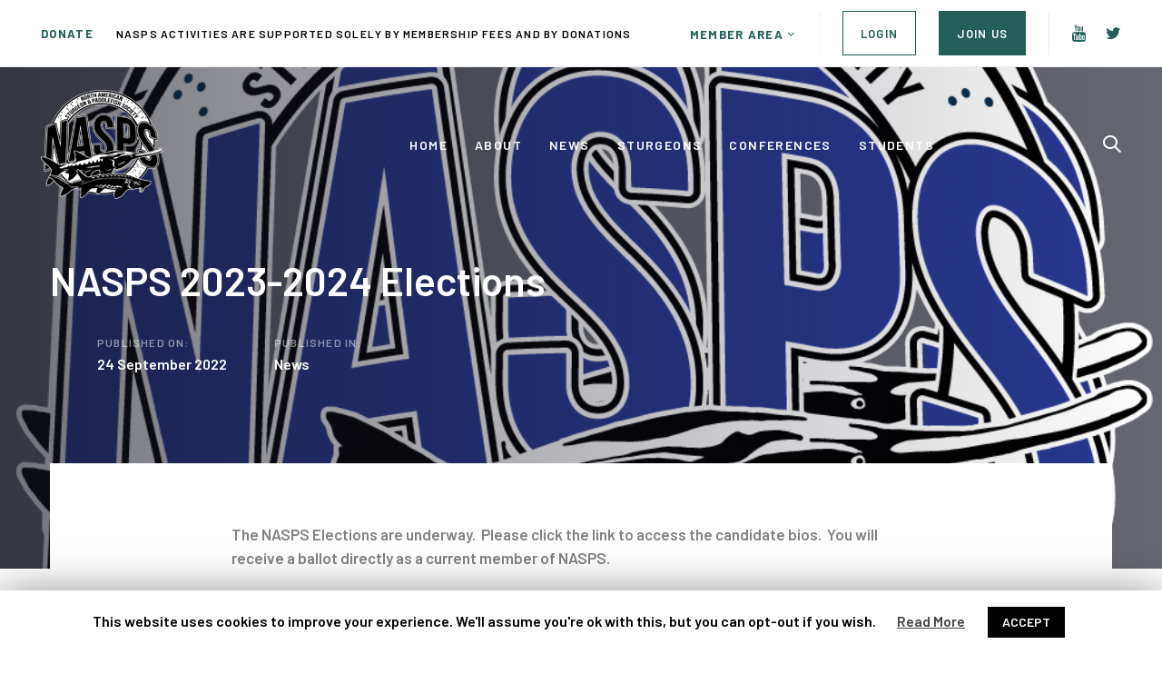

--- FILE ---
content_type: text/html; charset=UTF-8
request_url: https://nasps-sturgeon.org/nasps_elections/
body_size: 14753
content:
<!DOCTYPE html>
<html lang="en-US">
<head >

	<meta charset="UTF-8">
	<meta name="viewport" content="width=device-width, initial-scale=1.0" />
	<meta http-equiv="X-UA-Compatible" content="IE=edge">
	<link rel="profile" href="http://gmpg.org/xfn/11">
	<meta name="mobile-web-app-capable" content="yes">
<meta name="apple-mobile-web-app-capable" content="yes">
<meta name="apple-mobile-web-app-title" content="NASPS - North American Sturgeon &amp; Paddlefish Society">
			<script type="text/javascript">
			var WebFontConfig = WebFontConfig || {};
			WebFontConfig['active'] = function() {
				if ( typeof ( window.jQuery ) !== 'undefined' ) {
					jQuery(window).trigger('liquid_async_fonts_active');
				}
			};
			WebFontConfig['inactive'] = function() {
				if ( typeof ( window.jQuery ) !== 'undefined' ) {
					jQuery(window).trigger('liquid_async_fonts_inactive');
				}
			};
			</script>
			
	<!-- This site is optimized with the Yoast SEO plugin v15.2 - https://yoast.com/wordpress/plugins/seo/ -->
	<title>NASPS 2023-2024 Elections - NASPS</title>
	<meta name="robots" content="index, follow, max-snippet:-1, max-image-preview:large, max-video-preview:-1" />
	<link rel="canonical" href="https://nasps-sturgeon.org/nasps_elections/" />
	<meta property="og:locale" content="en_US" />
	<meta property="og:type" content="article" />
	<meta property="og:title" content="NASPS 2023-2024 Elections - NASPS" />
	<meta property="og:url" content="https://nasps-sturgeon.org/nasps_elections/" />
	<meta property="og:site_name" content="NASPS" />
	<meta property="article:published_time" content="2022-09-24T16:43:53+00:00" />
	<meta property="article:modified_time" content="2022-09-24T16:45:21+00:00" />
	<meta property="og:image" content="https://nasps-sturgeon.org/wp-content/uploads/2020/11/NASPS-2019-Logo-blue.png" />
	<meta property="og:image:width" content="1000" />
	<meta property="og:image:height" content="1000" />
	<meta name="twitter:card" content="summary_large_image" />
	<meta name="twitter:label1" value="Written by">
	<meta name="twitter:data1" value="Molly Webb">
	<meta name="twitter:label2" value="Est. reading time">
	<meta name="twitter:data2" value="1 minute">
	<script type="application/ld+json" class="yoast-schema-graph">{"@context":"https://schema.org","@graph":[{"@type":"WebSite","@id":"https://nasps-sturgeon.org/#website","url":"https://nasps-sturgeon.org/","name":"NASPS","description":"North American Sturgeon &amp; Paddlefish Society","potentialAction":[{"@type":"SearchAction","target":"https://nasps-sturgeon.org/?s={search_term_string}","query-input":"required name=search_term_string"}],"inLanguage":"en-US"},{"@type":"ImageObject","@id":"https://nasps-sturgeon.org/nasps_elections/#primaryimage","inLanguage":"en-US","url":"https://nasps-sturgeon.org/wp-content/uploads/2020/11/NASPS-2019-Logo-blue.png","width":1000,"height":1000},{"@type":"WebPage","@id":"https://nasps-sturgeon.org/nasps_elections/#webpage","url":"https://nasps-sturgeon.org/nasps_elections/","name":"NASPS 2023-2024 Elections - NASPS","isPartOf":{"@id":"https://nasps-sturgeon.org/#website"},"primaryImageOfPage":{"@id":"https://nasps-sturgeon.org/nasps_elections/#primaryimage"},"datePublished":"2022-09-24T16:43:53+00:00","dateModified":"2022-09-24T16:45:21+00:00","author":{"@id":"https://nasps-sturgeon.org/#/schema/person/80f66be3e8181779269f60cbd65ad820"},"inLanguage":"en-US","potentialAction":[{"@type":"ReadAction","target":["https://nasps-sturgeon.org/nasps_elections/"]}]},{"@type":"Person","@id":"https://nasps-sturgeon.org/#/schema/person/80f66be3e8181779269f60cbd65ad820","name":"Molly Webb","image":{"@type":"ImageObject","@id":"https://nasps-sturgeon.org/#personlogo","inLanguage":"en-US","url":"https://secure.gravatar.com/avatar/0c94f0ead9b664776d14033e3db5f89e?s=96&d=mm&r=g","caption":"Molly Webb"}}]}</script>
	<!-- / Yoast SEO plugin. -->


<link rel='dns-prefetch' href='//fonts.googleapis.com' />
<link rel='dns-prefetch' href='//s.w.org' />
<link rel="alternate" type="application/rss+xml" title="NASPS &raquo; Feed" href="https://nasps-sturgeon.org/feed/" />
<link rel="alternate" type="application/rss+xml" title="NASPS &raquo; Comments Feed" href="https://nasps-sturgeon.org/comments/feed/" />
		<script type="text/javascript">
			window._wpemojiSettings = {"baseUrl":"https:\/\/s.w.org\/images\/core\/emoji\/13.0.0\/72x72\/","ext":".png","svgUrl":"https:\/\/s.w.org\/images\/core\/emoji\/13.0.0\/svg\/","svgExt":".svg","source":{"concatemoji":"https:\/\/nasps-sturgeon.org\/wp-includes\/js\/wp-emoji-release.min.js?ver=5.5.17"}};
			!function(e,a,t){var n,r,o,i=a.createElement("canvas"),p=i.getContext&&i.getContext("2d");function s(e,t){var a=String.fromCharCode;p.clearRect(0,0,i.width,i.height),p.fillText(a.apply(this,e),0,0);e=i.toDataURL();return p.clearRect(0,0,i.width,i.height),p.fillText(a.apply(this,t),0,0),e===i.toDataURL()}function c(e){var t=a.createElement("script");t.src=e,t.defer=t.type="text/javascript",a.getElementsByTagName("head")[0].appendChild(t)}for(o=Array("flag","emoji"),t.supports={everything:!0,everythingExceptFlag:!0},r=0;r<o.length;r++)t.supports[o[r]]=function(e){if(!p||!p.fillText)return!1;switch(p.textBaseline="top",p.font="600 32px Arial",e){case"flag":return s([127987,65039,8205,9895,65039],[127987,65039,8203,9895,65039])?!1:!s([55356,56826,55356,56819],[55356,56826,8203,55356,56819])&&!s([55356,57332,56128,56423,56128,56418,56128,56421,56128,56430,56128,56423,56128,56447],[55356,57332,8203,56128,56423,8203,56128,56418,8203,56128,56421,8203,56128,56430,8203,56128,56423,8203,56128,56447]);case"emoji":return!s([55357,56424,8205,55356,57212],[55357,56424,8203,55356,57212])}return!1}(o[r]),t.supports.everything=t.supports.everything&&t.supports[o[r]],"flag"!==o[r]&&(t.supports.everythingExceptFlag=t.supports.everythingExceptFlag&&t.supports[o[r]]);t.supports.everythingExceptFlag=t.supports.everythingExceptFlag&&!t.supports.flag,t.DOMReady=!1,t.readyCallback=function(){t.DOMReady=!0},t.supports.everything||(n=function(){t.readyCallback()},a.addEventListener?(a.addEventListener("DOMContentLoaded",n,!1),e.addEventListener("load",n,!1)):(e.attachEvent("onload",n),a.attachEvent("onreadystatechange",function(){"complete"===a.readyState&&t.readyCallback()})),(n=t.source||{}).concatemoji?c(n.concatemoji):n.wpemoji&&n.twemoji&&(c(n.twemoji),c(n.wpemoji)))}(window,document,window._wpemojiSettings);
		</script>
		<style type="text/css">
img.wp-smiley,
img.emoji {
	display: inline !important;
	border: none !important;
	box-shadow: none !important;
	height: 1em !important;
	width: 1em !important;
	margin: 0 .07em !important;
	vertical-align: -0.1em !important;
	background: none !important;
	padding: 0 !important;
}
</style>
	<link rel='stylesheet' id='wp-block-library-css'  href='https://nasps-sturgeon.org/wp-includes/css/dist/block-library/style.min.css?ver=5.5.17' type='text/css' media='all' />
<link rel='stylesheet' id='wp-block-library-theme-css'  href='https://nasps-sturgeon.org/wp-includes/css/dist/block-library/theme.min.css?ver=5.5.17' type='text/css' media='all' />
<link rel='stylesheet' id='contact-form-7-css'  href='https://nasps-sturgeon.org/wp-content/plugins/contact-form-7/includes/css/styles.css?ver=5.1.7' type='text/css' media='all' />
<link rel='stylesheet' id='cookie-law-info-css'  href='https://nasps-sturgeon.org/wp-content/plugins/cookie-law-info/public/css/cookie-law-info-public.css?ver=1.8.7' type='text/css' media='all' />
<link rel='stylesheet' id='cookie-law-info-gdpr-css'  href='https://nasps-sturgeon.org/wp-content/plugins/cookie-law-info/public/css/cookie-law-info-gdpr.css?ver=1.8.7' type='text/css' media='all' />
<link rel='stylesheet' id='liquid-icons-css'  href='https://nasps-sturgeon.org/wp-content/themes/ave/assets/vendors/liquid-icon/liquid-icon.min.css' type='text/css' media='all' />
<link rel='stylesheet' id='font-awesome-css'  href='https://nasps-sturgeon.org/wp-content/plugins/js_composer/assets/lib/bower/font-awesome/css/font-awesome.min.css?ver=6.0.5' type='text/css' media='all' />
<link rel='stylesheet' id='bootstrap-css'  href='https://nasps-sturgeon.org/wp-content/themes/ave/assets/vendors/bootstrap/css/bootstrap.min.css' type='text/css' media='all' />
<link rel='stylesheet' id='jquery-ui-css'  href='https://nasps-sturgeon.org/wp-content/themes/ave/assets/vendors/jquery-ui/jquery-ui.css' type='text/css' media='all' />
<link rel='stylesheet' id='fresco-css'  href='https://nasps-sturgeon.org/wp-content/themes/ave/assets/vendors/fresco/css/fresco.css' type='text/css' media='all' />
<link rel='stylesheet' id='flickity-css'  href='https://nasps-sturgeon.org/wp-content/themes/ave/assets/vendors/flickity/flickity.min.css' type='text/css' media='all' />
<link rel='stylesheet' id='lity-css'  href='https://nasps-sturgeon.org/wp-content/themes/ave/assets/vendors/lity/lity.min.css' type='text/css' media='all' />
<link rel='stylesheet' id='liquid-base-css'  href='https://nasps-sturgeon.org/wp-content/themes/ave/style.css' type='text/css' media='all' />
<link rel='stylesheet' id='liquid-theme-css'  href='https://nasps-sturgeon.org/wp-content/themes/ave/assets/css/theme.css' type='text/css' media='all' />
<!--[if lt IE 9]>
<link rel='stylesheet' id='vc_lte_ie9-css'  href='https://nasps-sturgeon.org/wp-content/plugins/js_composer/assets/css/vc_lte_ie9.min.css?ver=6.0.5' type='text/css' media='screen' />
<![endif]-->
<link rel='stylesheet' id='js_composer_front-css'  href='https://nasps-sturgeon.org/wp-content/plugins/js_composer/assets/css/js_composer.min.css?ver=6.0.5' type='text/css' media='all' />
<link rel='stylesheet' id='child-one-style-css'  href='https://nasps-sturgeon.org/wp-content/themes/ave-child/style.css?ver=5.5.17' type='text/css' media='all' />
<link rel='stylesheet' id='ave-core-css'  href='https://nasps-sturgeon.org/wp-content/plugins/ave-core/assets/css/ave-core.min.css?ver=5.5.17' type='text/css' media='all' />
<link rel='stylesheet' id='redux-google-fonts-liquid_one_opt-css'  href='https://fonts.googleapis.com/css?family=Barlow%3A600%2C700%7CPoppins%3A400&#038;subset=latin&#038;ver=5.5.17' type='text/css' media='all' />
<link rel='stylesheet' id='liquid-generated-responsive-css'  href='//nasps-sturgeon.org/wp-content/uploads/liquid-styles/liquid-responsive-100.css?timestamp=1584104245&#038;ver=5.5.17' type='text/css' media='all' />
<script type='text/javascript' src='https://nasps-sturgeon.org/wp-includes/js/jquery/jquery.js?ver=1.12.4-wp' id='jquery-core-js'></script>
<script type='text/javascript' id='cookie-law-info-js-extra'>
/* <![CDATA[ */
var Cli_Data = {"nn_cookie_ids":[],"cookielist":[]};
var log_object = {"ajax_url":"https:\/\/nasps-sturgeon.org\/wp-admin\/admin-ajax.php"};
/* ]]> */
</script>
<script type='text/javascript' src='https://nasps-sturgeon.org/wp-content/plugins/cookie-law-info/public/js/cookie-law-info-public.js?ver=1.8.7' id='cookie-law-info-js'></script>
<script type='text/javascript' src='https://nasps-sturgeon.org/wp-content/themes/ave/assets/vendors/modernizr.min.js' id='modernizr-js'></script>
<script type='text/javascript' src='https://nasps-sturgeon.org/wp-content/themes/ave/assets/vendors/inline.js?ver=1.0' id='color-variable-js'></script>
<script type='text/javascript' id='color-variable-js-after'>
function testCSSVariables(){var e="rgb(255, 198, 0)",o=document.createElement("span");o.style.setProperty("--color",e),o.style.setProperty("background","var(--color)"),document.body.appendChild(o);var r=getComputedStyle(o).backgroundColor===e;return document.body.removeChild(o),r};
</script>
<link rel="https://api.w.org/" href="https://nasps-sturgeon.org/wp-json/" /><link rel="alternate" type="application/json" href="https://nasps-sturgeon.org/wp-json/wp/v2/posts/8896" /><link rel="EditURI" type="application/rsd+xml" title="RSD" href="https://nasps-sturgeon.org/xmlrpc.php?rsd" />
<link rel="wlwmanifest" type="application/wlwmanifest+xml" href="https://nasps-sturgeon.org/wp-includes/wlwmanifest.xml" /> 
<meta name="generator" content="WordPress 5.5.17" />
<link rel='shortlink' href='https://nasps-sturgeon.org/?p=8896' />
<link rel="alternate" type="application/json+oembed" href="https://nasps-sturgeon.org/wp-json/oembed/1.0/embed?url=https%3A%2F%2Fnasps-sturgeon.org%2Fnasps_elections%2F" />
<link rel="alternate" type="text/xml+oembed" href="https://nasps-sturgeon.org/wp-json/oembed/1.0/embed?url=https%3A%2F%2Fnasps-sturgeon.org%2Fnasps_elections%2F&#038;format=xml" />
	<link rel="shortcut icon" href="https://nasps-sturgeon.org/wp-content/uploads/2020/06/favicon-nasps-1.png" />
	<script type="text/javascript">
				window.liquidParams = {mobileNavBreakpoint:1199
				}	
			  </script><style type="text/css">.recentcomments a{display:inline !important;padding:0 !important;margin:0 !important;}</style><meta name="generator" content="Powered by WPBakery Page Builder - drag and drop page builder for WordPress."/>
		<style type="text/css" id="wp-custom-css">
			.blog-single-cover .blog-single-details {
		top: 60%;
}

@media screen and (min-width: 1200px) {
	
	.nasps__mobile__only {
		display: none !important;
	}

}

		</style>
		<script>
  (function(i,s,o,g,r,a,m){i['GoogleAnalyticsObject']=r;i[r]=i[r]||function(){
  (i[r].q=i[r].q||[]).push(arguments)},i[r].l=1*new Date();a=s.createElement(o),
  m=s.getElementsByTagName(o)[0];a.async=1;a.src=g;m.parentNode.insertBefore(a,m)
  })(window,document,'script','https://www.google-analytics.com/analytics.js','ga');

  ga('create', 'UA-45618890-53', 'auto');
  ga('send', 'pageview');
  ga('set', 'anonymizeIp', true);

</script><style id='liquid-stylesheet-inline-css' type='text/css'>:root{--color-primary:#215e57;--color-gradient-start:#215e57;--color-gradient-stop:#215e57;}.woocommerce ul.products, .woocommerce-page ul.products{margin-left:-15px;margin-right:-15px;}.woocommerce ul.products li.product, .woocommerce-page ul.products li.product{padding-left:15px;padding-right:15px;}body{font-family:Barlow;font-weight:600;line-height:26px;font-size:17px;color:#828282;}body.single-post .blog-single-title{font-family:inherit;}body.single-post .content{font-family:inherit;}.h1,h1{font-family:Barlow;font-weight:700;line-height:1.4em;font-size:57px;color:#060221;}.h2,h2{font-family:Barlow;font-weight:600;line-height:1.4;letter-spacing:0px;font-size:44px;color:#060221;}.h3,h3{font-family:Barlow;font-weight:700;line-height:54px;font-size:48px;color:#060221;}.h4,h4{font-family:Barlow;font-weight:700;line-height:40px;font-size:30px;color:#060221;}.h5,h5{font-family:Barlow;font-weight:700;line-height:1.6em;font-size:26px;color:#060221;}.h6,h6{font-family:Barlow;font-weight:600;line-height:1.8;letter-spacing:0.1em;font-size:14px;color:#060221;}.titlebar-inner h1{font-size:100px;font-weight:700;text-transform:lowercase;line-height:1.15em;letter-spacing:0.01em;}.titlebar-inner p{font-size:120px;line-height:120px;letter-spacing:1.15em;}.titlebar-inner{padding-top:75px;padding-bottom:75px;}.titlebar{background-color:#000000;background-size:cover;background-position:center top;}.titlebar > .titlebar-overlay.ld-overlay{background:linear-gradient(65deg, rgb(29,225,209) 0%, rgba(137, 135, 226, 0.084) 100%);}/**EVENTI EVIDENZA**/
.liquid-lp-sp-block-alt { border: 3px solid #215e57;}
.liquid-lp-sp-block .liquid-lp-inner {background-color: #f2f2f2;}
.liquid-lp-sp-block .liquid-lp-footer {display:none;}

/**LOGHI B/N**/
.carousel-container img {
    filter: grayscale(100%) !important;
    -webkit-filter: grayscale(100%) !important;
    -moz-filter: grayscale(100%) !important;
    -ms-filter: grayscale(100%) !important;
    -o-filter: grayscale(100%) !important;
    filter: gray !important; /* Fix per Explorer */}

/**TESTATA PAGINA**/
.titlebar-inner h1 { padding-bottom: 50px;}
 .titlebar-inner h1 {text-transform: none !important;}

/**BLOG CAROUSEL**/
.carousel-nav { padding-left: 15px;padding-top: 30px;}
.liquid-blog-item .liquid-lp-title {letter-spacing: 0em;}
.liquid-lp-details.size-sm { font-size: 12px;}
div.wpcf7 .ajax-loader {width: 0px;}

/**ARTICOLO NEWS**/
.byline {display:none !important;}

/**COLORI**/
.bianco {color: #fff;}
.nasps_form textarea, .nasps_form input {border: 2px solid #215e57 !important ;}
.nasps_form .select2-selection {border: 2px solid #215e57 !important;}
input[type="submit"] {background: #215e57 !important; color: #fff !important;}
.nasps_form .select2-selection {border: 2px solid #215e57 !important;}
.nasps_file_form label[for] { background-color: #215e57 !important;}
.nasps_file_list .wscs_list_head { background-color: #215e57 !important;}
.nasps_avatar_form .user_name { color:  #215e57 !important;}
.nasps_avatar_form label[for] {color:  #215e57 !important;}
.nasps_file_list .nasps_list_head {  background-color: #215e57 !important;}
.nasps_form .nasps_member_field_text, .nasps_form .nasps_member_field_textarea  {border: 2px solid  #215e57 !important;}
.nasps_login_links a { color:  #215e57 !important;}

/**PUBLICATIONS**/
.pf-related-title {font-weight: 600 !important; line-height: 1em !important; font-size: 24px !important;}
.ld-pf-title {font-weight: 600 !important; line-height: 1em !important; font-size: 24px !important;}
.pf-related-posts {background:#e0e0e0 !important;}

/**SUBMENU**/
.menu-item .txt {font-size: 14px !important;
    font-weight: 400 !important;
    letter-spacing: 0.1em !important;
    text-transform: uppercase !important;}

/**FOTM AR**/    
.wscs_form input[type='submit'] {
    color: #fff;
    background: #215e57;}
    
    
div.wpcf7-mail-sent-ok {
    border: 2px solid #ffffff;
        color: #fff;}
        
    


@media screen and (min-width: 0px) and (max-width: 640px) {
.liquid-lp .liquid-lp-title { font-size:20px !important;}}</style><noscript><style> .wpb_animate_when_almost_visible { opacity: 1; }</style></noscript><style type="text/css" data-type="vc_shortcodes-custom-css">.vc_custom_1572945705911{border-bottom-width: 1px !important;padding-top: 2px !important;padding-right: 30px !important;padding-bottom: 2px !important;padding-left: 30px !important;background-color: #ffffff !important;border-bottom-color: #ededed !important;border-bottom-style: solid !important;}.vc_custom_1572945847707{border-bottom-width: 0px !important;padding-right: 30px !important;padding-left: 30px !important;border-bottom-color: rgba(255,255,255,0.2) !important;border-bottom-style: solid !important;}.vc_custom_1527936961431{padding-right: 50px !important;}.vc_custom_1542473339438{padding-right: 3% !important;padding-left: 10% !important;}.vc_custom_1572946305558{padding-left: 50px !important;}</style><style type="text/css" data-type="vc_shortcodes-custom-css">.vc_custom_1574683773496{margin-bottom: 30px !important;}.vc_custom_1574683780340{padding-bottom: 30px !important;}.vc_custom_1574683790272{padding-bottom: 30px !important;}.vc_custom_1574683785378{padding-bottom: 30px !important;}</style>
</head>

<body class="post-template-default single single-post postid-8896 single-format-standard wp-embed-responsive blog-single-default blog-single-post-has-thumbnail site-wide-layout lazyload-enabled wpb-js-composer js-comp-ver-6.0.5 vc_responsive" dir="ltr" itemscope="itemscope" itemtype="http://schema.org/Blog" data-mobile-nav-style="classic" data-mobile-nav-scheme="gray" data-mobile-nav-trigger-alignment="left" data-mobile-header-scheme="gray" data-mobile-secondary-bar="false" data-mobile-logo-alignment="center">

	<script type="text/javascript">
				(function() {
					if(!testCSSVariables()){var script=document.createElement("script"),body=document.querySelector("body");script.onreadystatechange = function () { if (this.readyState == 'complete' || this.readyState == 'loaded') { cssVars(); } };script.onload = function() { cssVars(); };script.src="assets/vendors/css-vars-ponyfill.min.js",body.insertBefore(script,body.lastChild);};
				}());
			</script><div><span class="screen-reader-text">Skip links</span><ul class="liquid-skip-link screen-reader-text"><li><a href="#primary" class="screen-reader-shortcut"> Skip to primary navigation</a></li><li><a href="#content" class="screen-reader-shortcut"> Skip to content</a></li></ul></div>

	<div id="wrap">

		<header class="header site-header main-header main-header-overlay" id="header" itemscope="itemscope" itemtype="http://schema.org/WPHeader">
<div  class="secondarybar-wrap vc_custom_1572945705911 " >	<div class="container-fluid secondarybar-container">		<div class="secondarybar">			<div class="row secondarybar-row align-items-center"><div  class="col vc_col-sm-4  "><div class="header-module">
	<style>.ld_button_6970357f44624.btn-icon-solid .btn-icon{background:rgb(35, 94, 88);}.ld_button_6970357f44624.btn-icon-circle.btn-icon-ripple .btn-icon:before{border-color:rgb(35, 94, 88);}.ld_button_6970357f44624.btn-icon-solid:hover .btn-icon{background:rgb(35, 94, 88);}.ld_button_6970357f44624{color:rgb(35, 94, 88);font-size:13px !important;font-weight:900 !important;letter-spacing:0.1em !important;}.ld_button_6970357f44624:hover{color:rgb(35, 94, 88);}</style><a href="/donate/" class="btn btn-naked text-uppercase ld_header_button_6970357f44370 ld_button_6970357f44624">
	<span>
		
					<span class="btn-txt">DONATE</span>
			
				</span>
</a>
</div><div class="header-module">
	<style>.ld_button_6970357f44821.btn-icon-solid .btn-icon{background:rgb(0, 0, 0);}.ld_button_6970357f44821.btn-icon-circle.btn-icon-ripple .btn-icon:before{border-color:rgb(0, 0, 0);}.ld_button_6970357f44821.btn-icon-solid:hover .btn-icon{background:rgb(35, 94, 88);}.ld_button_6970357f44821{color:rgb(0, 0, 0);font-size:12px !important;font-weight:500 !important;letter-spacing:0.1em !important;}.ld_button_6970357f44821:hover{color:rgb(35, 94, 88);}</style><a href="/donate/" class="btn btn-naked text-uppercase ld_header_button_6970357f4477f ld_button_6970357f44821">
	<span>
		
					<span class="btn-txt">NASPS activities are supported solely by membership fees and by donations</span>
			
				</span>
</a>
</div></div><div  class="col vc_col-sm-4  "></div><div  class="col-auto vc_col-sm-4   text-right"><style>.ld_header_dropdown_6970357f44936 li > a{font-size:12px;font-weight:500;letter-spacing:0.185em;color:rgb(35, 94, 88);}.ld_header_dropdown_6970357f44936 .ld-module-trigger-txt{font-size:13px;font-weight:900;letter-spacing:0.1em;color:rgb(35, 94, 88);}.ld_header_dropdown_6970357f44936 li > a:hover{color:rgb(0, 0, 0);}</style><div class="header-module">
	<div id="ld_header_dropdown_6970357f44936" class="ld-dropdown-menu ld-dropdown-menu-underlined ld_header_dropdown_6970357f44936">

		<span class="ld-module-trigger" role="button" data-ld-toggle="true" data-toggle="collapse" data-target="#dropdown-6970357f44955" aria-controls="dropdown-6970357f44955" aria-expanded="false">
			<span class="ld-module-trigger-txt">MEMBER AREA <i class="fa fa-angle-down"></i></span>
		</span><!-- /.ld-module-trigger -->		

		<div class="ld-module-dropdown left collapse" id="dropdown-6970357f44955" aria-expanded="false">
			<div class="ld-dropdown-menu-content">
							<ul>
				<li><a href="/login/" target="_blank">MY PROFILE</a></li><li><a href="/change-password/" target="_blank">CHANGE PASSWORD</a></li><li><a href="/member-profiles/" target="_blank">MEMBER PROFILES</a></li><li><a href="/members-gallery/" target="_blank">GALLERY</a></li><li><a href="/documents/" target="_blank">DOCUMENTS</a></li>				</ul>
						</div><!-- /.ld-dropdown-menu-content -->
		</div><!-- /.ld-module-dropdown -->
		
	</div><!-- /.ld-dropdown-menu -->
</div><div class="header-module">
	<div id="ld_header_separator_6970357f449a7" class="ld-module-v-sep ld_header_separator_6970357f449a7">
		<span class="ld-v-sep-inner"></span>
	</div><!-- /.ld-module-v-sep -->
</div><div class="header-module">
	<style>.ld_button_6970357f44ad2.btn-icon-solid .btn-icon{background:rgb(35, 94, 88);}.ld_button_6970357f44ad2.btn-icon-circle.btn-icon-ripple .btn-icon:before{border-color:rgb(35, 94, 88);}.ld_button_6970357f44ad2.btn-icon-solid:hover .btn-icon{background:rgb(0, 0, 0);}.ld_button_6970357f44ad2{color:rgb(35, 94, 88);border-color:rgb(35, 94, 88);font-size:13px !important;font-weight:600 !important;letter-spacing:0.1em !important;}.ld_button_6970357f44ad2:hover{background-color:rgb(0, 0, 0);border-color:rgb(0, 0, 0);}.ld_button_6970357f44ad2 .btn-gradient-bg-hover{background:-webkit-linear-gradient(to right, rgb(0, 0, 0) 0%, rgb(0, 0, 0) 100%);background:linear-gradient(to right, rgb(0, 0, 0) 0%, rgb(0, 0, 0) 100%);}.ld_button_6970357f44ad2:hover .btn-gradient-border defs stop:first-child{stop-color:rgb(0, 0, 0);}.ld_button_6970357f44ad2:hover .btn-gradient-border defs stop:last-child{stop-color:rgb(0, 0, 0);}</style><a href="/login/" class="btn btn-default text-uppercase btn-sm btn-bordered border-thin ld_header_button_6970357f44a32 ld_button_6970357f44ad2">
	<span>
		
					<span class="btn-txt">LOGIN</span>
			
				</span>
</a>
</div><div class="header-module">
	<style>.ld_button_6970357f44c6e.btn-icon-solid .btn-icon{background:rgb(35, 94, 88);}.ld_button_6970357f44c6e.btn-icon-circle.btn-icon-ripple .btn-icon:before{border-color:rgb(35, 94, 88);}.ld_button_6970357f44c6e.btn-icon-solid:hover .btn-icon{background:rgb(0, 0, 0);}.ld_button_6970357f44c6e{background-color:rgb(35, 94, 88);border-color:rgb(35, 94, 88);font-size:13px !important;font-weight:600 !important;letter-spacing:0.1em !important;}.ld_button_6970357f44c6e:hover{background-color:rgb(0, 0, 0);border-color:rgb(0, 0, 0);}.ld_button_6970357f44c6e .btn-gradient-bg-hover{background:-webkit-linear-gradient(to right, rgb(0, 0, 0) 0%, rgb(0, 0, 0) 100%);background:linear-gradient(to right, rgb(0, 0, 0) 0%, rgb(0, 0, 0) 100%);}.ld_button_6970357f44c6e .btn-gradient-border defs stop:first-child{stop-color:rgb(35, 94, 88);}.ld_button_6970357f44c6e .btn-gradient-border defs stop:last-child{stop-color:rgb(35, 94, 88);}.ld_button_6970357f44c6e:hover .btn-gradient-border defs stop:first-child{stop-color:rgb(0, 0, 0);}.ld_button_6970357f44c6e:hover .btn-gradient-border defs stop:last-child{stop-color:rgb(0, 0, 0);}</style><a href="/join-us/" class="btn btn-solid text-uppercase btn-sm btn-bordered border-thin ld_header_button_6970357f44bc1 ld_button_6970357f44c6e">
	<span>
		
					<span class="btn-txt">Join Us</span>
			
				</span>
</a>
</div><div class="header-module">
	<div id="ld_header_separator_6970357f44cef" class="ld-module-v-sep ld_header_separator_6970357f44cef">
		<span class="ld-v-sep-inner"></span>
	</div><!-- /.ld-module-v-sep -->
</div><style>.ld_header_social_icons_6970357f44d28.social-icon a{color:rgb(35, 94, 88) !important;}.ld_header_social_icons_6970357f44d28.social-icon li a:hover{color:rgb(0, 0, 0) !important;}</style><div class="header-module">
		<ul class="social-icon social-icon-md ld_header_social_icons_6970357f44d28" id=ld_header_social_icons_6970357f44d28>
	<li><a href="#" target="_blank"><i class="fa fa-youtube"></i></a></li><li><a href="https://twitter.com/naspssturgeon?lang=en" target="_blank"><i class="fa fa-twitter"></i></a></li>	</ul>
</div></div>			</div><!-- /.row secondarybar-row -->		</div><!-- /.secondarybar -->	</div><!-- /.container --></div><!-- /.secondarybar-wrap --><div  class="mainbar-wrap  vc_custom_1572945847707 " ><span class="megamenu-hover-bg"></span>	<div class="container-fluid mainbar-container">		<div class="mainbar">			<div class="row mainbar-row align-items-lg-stretch"><div  class="col-auto vc_col-sm-4 vc_custom_1527936961431 "><style>.navbar-brand{padding-top:25px;padding-bottom:25px;}</style>
<div id="ld_header_image_6970357f44df0" class="navbar-header ld_header_image_6970357f44df0">

	<a class="navbar-brand" href="https://nasps-sturgeon.org/" rel="home"><span class="navbar-brand-inner"><img class="logo-light" src="https://nasps-sturgeon.org/wp-content/uploads/2020/08/logo-nasps-sturgeon-bn-1.png" alt="NASPS"  /> <img class="logo-dark" src="https://nasps-sturgeon.org/wp-content/uploads/2020/08/logo-nasps-sturgeon-bn-1.png" alt="NASPS"  />  <img class="logo-sticky" src="https://nasps-sturgeon.org/wp-content/uploads/2020/08/logo-nasps-sturgeon-bn-1.png" alt="NASPS"  /> <img class="mobile-logo-default" src="https://nasps-sturgeon.org/wp-content/uploads/2020/08/logo-nasps-sturgeon-bn-1.png" alt="NASPS"  /><img class="logo-default" src="https://nasps-sturgeon.org/wp-content/uploads/2020/08/logo-nasps-sturgeon-bn-1.png" alt="NASPS"  /></span></a>	<button type="button" class="navbar-toggle collapsed nav-trigger style-mobile" data-toggle="collapse" data-target="#main-header-collapse" aria-expanded="false" data-changeclassnames='{ "html": "mobile-nav-activated overflow-hidden" }'>
				<span class="sr-only">Toggle navigation</span>
				<span class="bars">
					<span class="bar"></span>
					<span class="bar"></span>
					<span class="bar"></span>
				</span>
			</button>	
</div><!-- /.navbar-header --></div><div  class="col vc_col-sm-4 vc_custom_1542473339438 "><div class="collapse navbar-collapse ld_header_collapsed_6970357f45006" id="main-header-collapse">
	<style>.ld_header_menu_6970357f450cd.main-nav > li > a{font-size:14px;font-weight:600;letter-spacing:0.1em;color:rgb(255, 255, 255);text-transform:uppercase;}.ld_header_menu_6970357f450cd.main-nav > li > a:hover{color:rgb(33, 94, 87);}</style><ul id="primary-nav" class="main-nav ld_header_menu_6970357f450cd nav align-items-lg-stretch justify-content-lg-center" data-submenu-options='{"toggleType":"fade","handler":"mouse-in-out"}' ><li id="menu-item-6898" class="menu-item menu-item-type-post_type menu-item-object-page menu-item-home menu-item-6898"><a href="https://nasps-sturgeon.org/"><span class="link-icon"></span><span class="link-txt"><span class="link-ext"></span><span class="txt">Home<span class="submenu-expander"> <i class="fa fa-angle-down"></i> </span></span></span></a></li>
<li id="menu-item-6897" class="menu-item menu-item-type-post_type menu-item-object-page menu-item-6897"><a href="https://nasps-sturgeon.org/about/"><span class="link-icon"></span><span class="link-txt"><span class="link-ext"></span><span class="txt">About<span class="submenu-expander"> <i class="fa fa-angle-down"></i> </span></span></span></a></li>
<li id="menu-item-6904" class="menu-item menu-item-type-post_type menu-item-object-page menu-item-6904"><a href="https://nasps-sturgeon.org/news/"><span class="link-icon"></span><span class="link-txt"><span class="link-ext"></span><span class="txt">News<span class="submenu-expander"> <i class="fa fa-angle-down"></i> </span></span></span></a></li>
<li id="menu-item-6996" class="menu-item menu-item-type-custom menu-item-object-custom menu-item-has-children menu-item-6996"><a href="#"><span class="link-icon"></span><span class="link-txt"><span class="link-ext"></span><span class="txt">Sturgeons<span class="submenu-expander"> <i class="fa fa-angle-down"></i> </span></span></span></a>
<ul class="nav-item-children">
	<li id="menu-item-7170" class="menu-item menu-item-type-post_type menu-item-object-page menu-item-7170"><a href="https://nasps-sturgeon.org/biology/"><span class="link-icon"></span><span class="link-txt"><span class="link-ext"></span><span class="txt">Biology<span class="submenu-expander"> <i class="fa fa-angle-down"></i> </span></span></span></a></li>
	<li id="menu-item-7190" class="menu-item menu-item-type-post_type menu-item-object-page menu-item-7190"><a href="https://nasps-sturgeon.org/aquaculture/"><span class="link-icon"></span><span class="link-txt"><span class="link-ext"></span><span class="txt">Aquaculture<span class="submenu-expander"> <i class="fa fa-angle-down"></i> </span></span></span></a></li>
	<li id="menu-item-7203" class="menu-item menu-item-type-post_type menu-item-object-page menu-item-7203"><a href="https://nasps-sturgeon.org/conservation/"><span class="link-icon"></span><span class="link-txt"><span class="link-ext"></span><span class="txt">Conservation<span class="submenu-expander"> <i class="fa fa-angle-down"></i> </span></span></span></a></li>
	<li id="menu-item-8264" class="menu-item menu-item-type-post_type menu-item-object-page menu-item-8264"><a href="https://nasps-sturgeon.org/management/"><span class="link-icon"></span><span class="link-txt"><span class="link-ext"></span><span class="txt">Management<span class="submenu-expander"> <i class="fa fa-angle-down"></i> </span></span></span></a></li>
</ul>
</li>
<li id="menu-item-7438" class="menu-item menu-item-type-custom menu-item-object-custom menu-item-has-children menu-item-7438"><a href="#"><span class="link-icon"></span><span class="link-txt"><span class="link-ext"></span><span class="txt">Conferences<span class="submenu-expander"> <i class="fa fa-angle-down"></i> </span></span></span></a>
<ul class="nav-item-children">
	<li id="menu-item-8273" class="menu-item menu-item-type-post_type menu-item-object-page menu-item-8273"><a href="https://nasps-sturgeon.org/nasps-conference/"><span class="link-icon"></span><span class="link-txt"><span class="link-ext"></span><span class="txt">NASPS<span class="submenu-expander"> <i class="fa fa-angle-down"></i> </span></span></span></a></li>
	<li id="menu-item-8272" class="menu-item menu-item-type-post_type menu-item-object-page menu-item-8272"><a href="https://nasps-sturgeon.org/iss/"><span class="link-icon"></span><span class="link-txt"><span class="link-ext"></span><span class="txt">ISS<span class="submenu-expander"> <i class="fa fa-angle-down"></i> </span></span></span></a></li>
</ul>
</li>
<li id="menu-item-8247" class="menu-item menu-item-type-custom menu-item-object-custom menu-item-has-children menu-item-8247"><a href="#"><span class="link-icon"></span><span class="link-txt"><span class="link-ext"></span><span class="txt">Students<span class="submenu-expander"> <i class="fa fa-angle-down"></i> </span></span></span></a>
<ul class="nav-item-children">
	<li id="menu-item-8261" class="menu-item menu-item-type-post_type menu-item-object-page menu-item-8261"><a href="https://nasps-sturgeon.org/page-1/"><span class="link-icon"></span><span class="link-txt"><span class="link-ext"></span><span class="txt">Meet the Student and Early Career Professional Subunit<span class="submenu-expander"> <i class="fa fa-angle-down"></i> </span></span></span></a></li>
	<li id="menu-item-8260" class="menu-item menu-item-type-post_type menu-item-object-page menu-item-8260"><a href="https://nasps-sturgeon.org/page-2/"><span class="link-icon"></span><span class="link-txt"><span class="link-ext"></span><span class="txt">Student and Early Career Professional Subunit Purpose<span class="submenu-expander"> <i class="fa fa-angle-down"></i> </span></span></span></a></li>
	<li id="menu-item-8258" class="menu-item menu-item-type-post_type menu-item-object-page menu-item-8258"><a href="https://nasps-sturgeon.org/studentbenefits/"><span class="link-icon"></span><span class="link-txt"><span class="link-ext"></span><span class="txt">Student and Early Career Professional Benefits<span class="submenu-expander"> <i class="fa fa-angle-down"></i> </span></span></span></a></li>
	<li id="menu-item-8259" class="menu-item menu-item-type-post_type menu-item-object-page menu-item-8259"><a href="https://nasps-sturgeon.org/page-4/"><span class="link-icon"></span><span class="link-txt"><span class="link-ext"></span><span class="txt">Join the Student and Early Career Professional Subunit<span class="submenu-expander"> <i class="fa fa-angle-down"></i> </span></span></span></a></li>
</ul>
</li>
<li id="menu-item-8555" class="nasps__mobile__only menu-item menu-item-type-custom menu-item-object-custom menu-item-has-children menu-item-8555"><a><span class="link-icon"></span><span class="link-txt"><span class="link-ext"></span><span class="txt">Member Area<span class="submenu-expander"> <i class="fa fa-angle-down"></i> </span></span></span></a>
<ul class="nav-item-children">
	<li id="menu-item-8558" class="menu-item menu-item-type-post_type menu-item-object-page menu-item-8558"><a href="https://nasps-sturgeon.org/login/"><span class="link-icon"></span><span class="link-txt"><span class="link-ext"></span><span class="txt">Login<span class="submenu-expander"> <i class="fa fa-angle-down"></i> </span></span></span></a></li>
	<li id="menu-item-8556" class="menu-item menu-item-type-post_type menu-item-object-page menu-item-8556"><a href="https://nasps-sturgeon.org/change-password/"><span class="link-icon"></span><span class="link-txt"><span class="link-ext"></span><span class="txt">Change Password<span class="submenu-expander"> <i class="fa fa-angle-down"></i> </span></span></span></a></li>
	<li id="menu-item-8559" class="menu-item menu-item-type-post_type menu-item-object-page menu-item-8559"><a href="https://nasps-sturgeon.org/member-profiles/"><span class="link-icon"></span><span class="link-txt"><span class="link-ext"></span><span class="txt">Member Profiles<span class="submenu-expander"> <i class="fa fa-angle-down"></i> </span></span></span></a></li>
	<li id="menu-item-8557" class="menu-item menu-item-type-post_type menu-item-object-page menu-item-8557"><a href="https://nasps-sturgeon.org/gallery/"><span class="link-icon"></span><span class="link-txt"><span class="link-ext"></span><span class="txt">Gallery<span class="submenu-expander"> <i class="fa fa-angle-down"></i> </span></span></span></a></li>
	<li id="menu-item-8607" class="menu-item menu-item-type-post_type menu-item-object-page menu-item-8607"><a href="https://nasps-sturgeon.org/documents/"><span class="link-icon"></span><span class="link-txt"><span class="link-ext"></span><span class="txt">Documents<span class="submenu-expander"> <i class="fa fa-angle-down"></i> </span></span></span></a></li>
</ul>
</li>
<li id="menu-item-8554" class="nasps__mobile__only menu-item menu-item-type-post_type menu-item-object-page menu-item-8554"><a href="https://nasps-sturgeon.org/login/"><span class="link-icon"></span><span class="link-txt"><span class="link-ext"></span><span class="txt">Login<span class="submenu-expander"> <i class="fa fa-angle-down"></i> </span></span></span></a></li>
<li id="menu-item-8553" class="nasps__mobile__only menu-item menu-item-type-post_type menu-item-object-page menu-item-8553"><a href="https://nasps-sturgeon.org/join-us/"><span class="link-icon"></span><span class="link-txt"><span class="link-ext"></span><span class="txt">Join Us<span class="submenu-expander"> <i class="fa fa-angle-down"></i> </span></span></span></a></li>
</ul>
	
</div><!-- /.navbar-collapse --></div><div  class="col-auto vc_col-sm-4 vc_custom_1572946305558  text-right text-lg-right"><style>.ld-module-search .ld-module-trigger, .ld-module-search .ld-module-trigger{color:rgb(255, 255, 255);}</style><div class="header-module lqd-show-on-mobile ">
	<div class="ld-module-search lqd-module-search-slide-top " data-module-style='lqd-search-style-slide-top'>
<!-- <div class="ld-module-search lqd-module-search-slide-top lqd-module-search-dark"> -->

	
	<span class="ld-module-trigger" data-ld-toggle="true" data-toggle="collapse" data-target="#search-6970357f47695" aria-controls="search-6970357f47695" aria-expanded="false">
				<span class="ld-module-trigger-icon">
			<i class="icon-ld-search"></i>
		</span><!-- /.ld-module-trigger-icon --> 
	</span><!-- /.ld-module-trigger -->
	
	<div class="ld-module-dropdown collapse" id="search-6970357f47695" aria-expanded="false">
		
		<div class="ld-search-form-container">
			<form role="search" method="get" action="https://nasps-sturgeon.org/" class="ld-search-form">
				<input type="search" placeholder="Search" value="" name="s">
				<span class="input-icon" data-ld-toggle="true" data-toggle="collapse" data-target="#search-6970357f47695" aria-controls="search-6970357f47695" aria-expanded="false"><i class="icon-ld-search"></i></span>
			</form>
						<p class="lqd-module-search-info">Type and hit enter</p>
					</div><!-- /.ld-search-form-container -->
		
	</div><!-- /.ld-module-dropdown -->
	
</div><!-- /.module-search --></div></div>			</div><!-- /.row mainbar-row -->		</div><!-- /.mainbar -->	</div><!-- /.container --></div><!-- /.mainbar-wrap --><div  class="secondarybar-wrap  " >	<div class="container secondarybar-container">		<div class="secondarybar">			<div class="row secondarybar-row align-items-center"><div  class="col vc_col-sm-4  "></div><div  class="col vc_col-sm-4  "></div><div  class="col vc_col-sm-4  "></div>			</div><!-- /.row secondarybar-row -->		</div><!-- /.secondarybar -->	</div><!-- /.container --></div><!-- /.secondarybar-wrap --></header>
		<main class="content" id="content">
			<div class="blog-single-cover scheme-light" data-fullheight="true" data-inview="true" data-inview-options='{ "onImagesLoaded": true }' style="background-color: #666871;">
		
				<figure class="blog-single-media post-image hmedia" data-responsive-bg="true" data-parallax="true" data-parallax-options='{ "parallaxBG": true, "triggerHook": "onLeave" }' data-parallax-from='{ "translateY": "0%" }' data-parallax-to='{ "translateY": "20%" }'>
									<img width="1000" height="960" src="data:image/svg+xml;charset=utf-8,&lt;svg xmlns%3D&#039;http%3A%2F%2Fwww.w3.org%2F2000%2Fsvg&#039; viewBox%3D&#039;0 0  &#039;%2F&gt;" class="attachment-liquid-cover-post size-liquid-cover-post ld-lazyload wp-post-image" alt="" loading="lazy" itemprop="url" data-src="https://nasps-sturgeon.org/wp-content/uploads/2020/11/NASPS-2019-Logo-blue-1000x960.png" data-aspect="" srcset="" />							</figure>	
	
	<div class="blog-single-details">
		<div class="container">
			<div class="row">
				<div class="col-md-6">
					
					<header class="entry-header blog-single-header" data-parallax="true" data-parallax-to='{ "opacity": 0, "translateY": "30%" }' data-parallax-options='{ "triggerHook": "0.3" }'>
						
						<h1 class="blog-single-title entry-title h2" data-split-text="true" data-split-options='{ "type": "lines" }'>NASPS 2023-2024 Elections</h1>
						<div class="post-meta">

		<span class="byline">
		<span class="block text-uppercase ltr-sp-1">Author:</span>
			<span class="entry-author" itemscope="itemscope" itemtype="http://schema.org/Person">
		<span itemprop="name">
			<a class="url fn" href="https://nasps-sturgeon.org/author/nasps/" title="Posts by Molly Webb" rel="author">Molly Webb</a>		</span>
	</span>
		</span>	
	
	<span class="posted-on">
		<span class="block text-uppercase ltr-sp-1">Published on:</span>

		<a href="https://nasps-sturgeon.org/nasps_elections/" rel="bookmark">
		<time class="entry-date published updated" datetime="2022-09-24T18:43:53-06:00">24 September 2022</time>		</a>

	</span>

	<span class="cat-links">
		<span class="block text-uppercase ltr-sp-1">Published in:</span>
		<a href="https://nasps-sturgeon.org/category/news/" rel="category tag">News</a>	</span>

</div><!-- /.post-meta -->
												<div class="blog-single-details-extra"></div><!-- /.blog-single-details-extra -->

					</header><!-- /.blog-single-header -->


				</div><!-- /.col-md-6 -->
			</div><!-- /.row -->
		</div><!-- /.container -->
	</div><!-- /.blog-single-details -->
	
</div><!-- /.blog-single-cover -->

<article class="blog-single post-8896 post type-post status-publish format-standard has-post-thumbnail hentry category-news" id="post-8896" itemscope="itemscope" itemtype="http://schema.org/BlogPosting">
	<div class="container">
		<div class="row">

			<div class="col-md-8 col-md-offset-2 contents-container">
				<div class="blog-single-content entry-content pull-up expanded">
				<section class="vc_row wpb_row vc_row-fluid liquid-row-shadowbox-6970357f4a98b"><div class="ld-container container"><div class="row ld-row"><div class="wpb_column vc_column_container vc_col-sm-12 liquid-column-6970357f50938"><div class="vc_column-inner"><div class="wpb_wrapper "   ><div class="wpb_wrapper-inner">
	<div class="wpb_text_column wpb_content_element " >
		<div class="wpb_wrapper">
			<p>The NASPS Elections are underway.  Please click the link to access the candidate bios.  You will receive a ballot directly as a current member of NASPS.</p>
<p><a href="https://nasps-sturgeon.org/wp-content/uploads/2022/09/NASPS-2022-Election-Bios.pdf">NASPS Election Bios</a></p>
<p>&nbsp;</p>

		</div>
	</div>
</div></div></div></div></div></div></section><section class="vc_row wpb_row vc_row-fluid liquid-row-shadowbox-6970357f50b6f vc_row-no-padding"><div class="ld-container container-fluid"><div class="row ld-row"><div class="wpb_column vc_column_container vc_col-sm-12 liquid-column-6970357f50c5e"><div class="vc_column-inner"><div class="wpb_wrapper "   ><div class="wpb_wrapper-inner"><div id="ld_images_group_container_6970357f50d0c" class="liquid-img-group-container ld_images_group_container_6970357f50d0c"  >
	<div class="liquid-img-group-inner">
		<div id="ld_images_group_element_6970357f50e42" class="liquid-img-group-single ld_images_group_element_6970357f50e42" >
	
		
	<div class="liquid-img-group-img-container">
		
		
				
				<div class="liquid-img-container-inner" data-parallax="true" data-parallax-from='{"scaleX":1.25,"scaleY":1.25}' data-parallax-to='{"scaleX":1,"scaleY":1}' data-parallax-options='{"overflowHidden":true,"easing":"linear"}'>
			<figure ></figure>					</div><!-- /.liquid-img-container-inner -->
		
	</div><!-- /.liquid-img-group-content -->
</div><!-- /.liquid-img-group-single -->
	
	</div><!-- /.liquid-img-group-inner -->
</div><!-- /.liquid-img-group-container --></div></div></div></div></div></div></section><div class="vc_row-full-width vc_clearfix"></div><section class="vc_row wpb_row vc_row-fluid liquid-row-shadowbox-6970357f51761"><div class="ld-container container"><div class="row ld-row"><div class="wpb_column vc_column_container vc_col-sm-12 liquid-column-6970357f51875"><div class="vc_column-inner"><div class="wpb_wrapper "   ><div class="wpb_wrapper-inner"><style>.ld_fancy_heading_6970357f51947 p{font-family:Amiri!important;font-weight:400!important;font-style:italic!important;font-size:22px;color:rgb(128, 130, 145);}.ld_fancy_heading_6970357f51947 .lqd-highlight-inner{height:0.275em;bottom:0px;}</style><div class="ld-fancy-heading mask-text text-center ld_fancy_heading_6970357f51947">
	</div></div></div></div></div></div></div></section><section class="vc_row wpb_row vc_row-fluid liquid-row-shadowbox-6970357f51a97"><div class="ld-container container"><div class="row ld-row"><div class="wpb_column vc_column_container vc_col-sm-12 liquid-column-6970357f51bc5"><div class="vc_column-inner"><div class="wpb_wrapper "   ><div class="wpb_wrapper-inner">
	<div class="wpb_text_column wpb_content_element " >
		<div class="wpb_wrapper">
			
		</div>
	</div>
</div></div></div></div></div></div></section>
				</div><!-- /.blog-single-content entry-content -->
				
				<footer class="blog-single-footer entry-footer">
													<span class="share-links"><span class="text-uppercase ltr-sp-1">Share On</span>		<ul class="social-icon circle branded social-icon-sm">
			<li><a target="_blank" href="https://www.facebook.com/sharer/sharer.php?u=https://nasps-sturgeon.org/nasps_elections/"><i class="fa fa-facebook"></i></a></li>
			<li><a target="_blank" href="https://twitter.com/home?status=https://nasps-sturgeon.org/nasps_elections/"><i class="fa fa-twitter"></i></a></li>
						<li><a target="_blank" href="https://pinterest.com/pin/create/button/?url=&amp;media=https://nasps-sturgeon.org/wp-content/uploads/2020/11/NASPS-2019-Logo-blue.png&amp;description=NASPS+2023-2024+Elections"><i class="fa fa-pinterest-p"></i></a></li>
						<li><a target="_blank" href="https://www.linkedin.com/shareArticle?mini=true&url=https://nasps-sturgeon.org/nasps_elections/&amp;title=NASPS 2023-2024 Elections&amp;source=NASPS"><i class="fa fa-linkedin"></i></a></li>
		</ul>
		</span>								</footer><!-- /.blog-single-footer entry-footer -->
				
								<nav class="post-nav">

	<h2 class="screen-reader-text">Post navigation</h2>

		<div class="nav-previous">
		<a href="https://nasps-sturgeon.org/iucn-assessment-2022/" rel="prev">
			<svg version="1.1" xmlns="http://www.w3.org/2000/svg" xmlns:xlink="http://www.w3.org/1999/xlink" fill="none" stroke="#444" stroke-width="2" x="0px" y="0px" viewBox="0 0 24 24" xml:space="preserve" width="24" height="24">
				<g>
					<line stroke-miterlimit="10" x1="22" y1="12" x2="2" y2="12" stroke-linejoin="miter" stroke-linecap="butt"></line>
					<polyline stroke-linecap="square" stroke-miterlimit="10" points="9,19 2,12 9,5 " stroke-linejoin="miter"></polyline>
				</g>
			</svg>
			<span class="screen-reader-text">Previous Article</span>
			<span aria-hidden="true" class="nav-subtitle">Previous Article</span>
			<span class="nav-title">IUCN Assessment 2022</span>
		</a>
	</div>
		
		<div class="nav-next">
		<a href="https://nasps-sturgeon.org/nasps-covid-guidelines/" rel="next">
			<svg version="1.1" xmlns="http://www.w3.org/2000/svg" xmlns:xlink="http://www.w3.org/1999/xlink" fill="none" stroke="#444" stroke-width="2" x="0px" y="0px" viewBox="0 0 24 24" xml:space="preserve" width="24" height="24">
				<g transform="rotate(180 12,12) ">
					<line stroke-miterlimit="10" x1="22" y1="12" x2="2" y2="12" stroke-linejoin="miter" stroke-linecap="butt"></line>
					<polyline stroke-linecap="square" stroke-miterlimit="10" points="9,19 2,12 9,5 " stroke-linejoin="miter"></polyline>
				</g>
			</svg>
			<span class="screen-reader-text">Next Article</span>
			<span aria-hidden="true" class="nav-subtitle">Next Article</span>
			<span class="nav-title">NASPS 2022 COVID Guidelines</span>
		</a>
	</div>
		
</nav><!-- /.post-nav -->
			</div><!-- /.col-md-8 -->
			
		</div><!-- /.row -->
	</div><!-- /.container -->
	
	<div class="related-posts">

		
		<div class="container">
			<div class="row">

				
				<div class="col-md-12">
					<h3 class="related-posts-title">You may also like</h3>
				</div><!-- /.col-md-12 -->
			
							<div class="col-lg-6 col-md-6 col-sm-12">
	
					<article class="related-post">
						<a href="https://nasps-sturgeon.org/acipenseridae-taxonomy/" class="liquid-overlay-link"></a>

						<figure class="related-post-image">
							<img width="740" height="500" src="data:image/svg+xml;charset=utf-8,&lt;svg xmlns%3D&#039;http%3A%2F%2Fwww.w3.org%2F2000%2Fsvg&#039; viewBox%3D&#039;0 0  &#039;%2F&gt;" class="attachment-liquid-rounded-blog size-liquid-rounded-blog ld-lazyload wp-post-image" alt="" loading="lazy" data-src="https://nasps-sturgeon.org/wp-content/uploads/2020/11/NASPS-2019-Logo-red-740x500.png" data-aspect="" srcset="" />						</figure><!-- /.related-post-image -->

						<header class="related-post-header">
							<h2 class="related-post-title entry-title"><a href="https://nasps-sturgeon.org/acipenseridae-taxonomy/" rel="bookmark">IUCN SSG Acipenseridae Taxonomy</a></h2>							<ul class="related-post-categories">
								<li><a href="https://nasps-sturgeon.org/category/news/" rel="category tag">News</a></li>
							</ul>
						</header>

					</article><!-- /.related-post -->
		
				</div><!-- /.col-lg-3 col-md-6 col-sm-12 -->
							<div class="col-lg-6 col-md-6 col-sm-12">
	
					<article class="related-post">
						<a href="https://nasps-sturgeon.org/nasps-2025-annual-meeting-summary/" class="liquid-overlay-link"></a>

						<figure class="related-post-image">
							<img width="740" height="500" src="data:image/svg+xml;charset=utf-8,&lt;svg xmlns%3D&#039;http%3A%2F%2Fwww.w3.org%2F2000%2Fsvg&#039; viewBox%3D&#039;0 0  &#039;%2F&gt;" class="attachment-liquid-rounded-blog size-liquid-rounded-blog ld-lazyload wp-post-image" alt="" loading="lazy" data-src="https://nasps-sturgeon.org/wp-content/uploads/2020/11/NASPS-2019-Logo-red-740x500.png" data-aspect="" srcset="" />						</figure><!-- /.related-post-image -->

						<header class="related-post-header">
							<h2 class="related-post-title entry-title"><a href="https://nasps-sturgeon.org/nasps-2025-annual-meeting-summary/" rel="bookmark">NASPS 2025 Annual Meeting Summary</a></h2>							<ul class="related-post-categories">
								<li><a href="https://nasps-sturgeon.org/category/news/" rel="category tag">News</a></li>
							</ul>
						</header>

					</article><!-- /.related-post -->
		
				</div><!-- /.col-lg-3 col-md-6 col-sm-12 -->
				
			</div><!-- /.row -->
		</div><!-- /.container -->
	
	
</div><!-- /.related-posts -->
	
	
		
</article><!-- /.blog-single -->
					</main><!-- #content -->
		<div class="lqd-back-to-top" data-back-to-top="true">
			<a href="#wrap" data-localscroll="true">
				<i class="fa fa-angle-up"></i>
			</a>
		</div><!-- /.lqd-back-to-top --><style>.main-footer {background-color: #ffffff;color: #808291;padding-top: 100px;padding-bottom: 40px}.main-footer a:not(.btn) { color: #808291 }.main-footer a:not(.btn):hover { color: #ffffff }</style><footer class="main-footer site-footer footer" id="footer" itemscope="itemscope" itemtype="http://schema.org/WPFooter">
	<section class="vc_row wpb_row vc_row-fluid vc_custom_1574683773496 liquid-row-shadowbox-6970357f53939"><div class="ld-container container"><div class="row ld-row"><div class="wpb_column vc_column_container vc_col-sm-3 liquid-column-6970357f53a86"><div class="vc_column-inner"><div class="wpb_wrapper vc_custom_1574683780340"   ><div class="wpb_wrapper-inner">
	<div  class="wpb_single_image wpb_content_element vc_align_left  liquid_vc_single_image-6970357f541a3">
		
		<figure class="wpb_wrapper vc_figure">
			<div class="vc_single_image-wrapper   vc_box_border_grey"><img width="135" height="125" src="data:image/svg+xml;charset=utf-8,&lt;svg xmlns%3D&#039;http%3A%2F%2Fwww.w3.org%2F2000%2Fsvg&#039; viewBox%3D&#039;0 0  &#039;%2F&gt;" class="vc_single_image-img attachment-full ld-lazyload" alt="" loading="lazy" data-src="https://nasps-sturgeon.org/wp-content/uploads/2020/06/logo-nasps-sturgeon-bn.png" data-aspect="" srcset="" /></div>
		</figure>
	</div>
</div></div></div></div><div class="wpb_column vc_column_container vc_col-sm-3 liquid-column-6970357f54284"><div class="vc_column-inner"><div class="wpb_wrapper vc_custom_1574683790272"   ><div class="wpb_wrapper-inner"><style>.ld_fancy_heading_6970357f5436a h3{font-size:13px;letter-spacing:0.15em;color:rgb(0, 0, 0);}.ld_fancy_heading_6970357f5436a .lqd-highlight-inner{height:0.275em;bottom:0px;}</style><div class="ld-fancy-heading text-uppercase ld_fancy_heading_6970357f5436a">
	<h3 class="lqd-highlight-underline lqd-highlight-grow-left" ><span class="ld-fh-txt"> CONTACT</span></h3></div>
	<div class="wpb_text_column wpb_content_element " >
		<div class="wpb_wrapper">
			<p>nasps@nasps-sturgeon.org</p>
<p>4050 Bridger Canyon Road</p>
<p>Bozeman, MT 59715 USA</p>

		</div>
	</div>
</div></div></div></div><div class="wpb_column vc_column_container vc_col-sm-3 liquid-column-6970357f544e3"><div class="vc_column-inner"><div class="wpb_wrapper vc_custom_1574683785378"   ><div class="wpb_wrapper-inner"><style>.ld_fancy_heading_6970357f54586 h3{font-size:13px;letter-spacing:0.15em;color:rgb(0, 0, 0);}.ld_fancy_heading_6970357f54586 .lqd-highlight-inner{height:0.275em;bottom:0px;}</style><div class="ld-fancy-heading text-uppercase ld_fancy_heading_6970357f54586">
	<h3 class="lqd-highlight-underline lqd-highlight-grow-left" ><span class="ld-fh-txt"> AFFILIATED</span></h3></div>
	<div  class="wpb_single_image wpb_content_element vc_align_left  liquid_vc_single_image-6970357f549dc">
		
		<figure class="wpb_wrapper vc_figure">
			<a href="/wscs/" target="_blank" class="vc_single_image-wrapper   vc_box_border_grey"><img width="234" height="153" src="data:image/svg+xml;charset=utf-8,&lt;svg xmlns%3D&#039;http%3A%2F%2Fwww.w3.org%2F2000%2Fsvg&#039; viewBox%3D&#039;0 0  &#039;%2F&gt;" class="vc_single_image-img attachment-medium ld-lazyload" alt="" loading="lazy" data-src="https://nasps-sturgeon.org/wp-content/uploads/2020/03/logo_wscs.png" data-aspect="" srcset="" /></a>
		</figure>
	</div>
<div class="vc_empty_space"   style="height: 20px"><span class="vc_empty_space_inner"></span></div></div></div></div></div><div class="wpb_column vc_column_container vc_col-sm-3 text-lg-right text-md-right text-sm-left text-xs-left liquid-column-6970357f54b47"><div class="vc_column-inner"><div class="wpb_wrapper "   ><div class="wpb_wrapper-inner"><style>.ld_button_6970357f54c7f.btn-icon-solid .btn-icon{background:rgb(33, 94, 87);}.ld_button_6970357f54c7f.btn-icon-circle.btn-icon-ripple .btn-icon:before{border-color:rgb(33, 94, 87);}.ld_button_6970357f54c7f.btn-icon-solid:hover .btn-icon{background:rgb(33, 94, 87);}.ld_button_6970357f54c7f{color:rgb(33, 94, 87);border-color:rgb(33, 94, 87);font-size:14px !important;letter-spacing:0.1em !important;}.ld_button_6970357f54c7f:hover{background-color:rgb(33, 94, 87);border-color:rgb(33, 94, 87);}.ld_button_6970357f54c7f .btn-gradient-bg-hover{background:-webkit-linear-gradient(to right, rgb(33, 94, 87) 0%, rgb(33, 94, 87) 100%);background:linear-gradient(to right, rgb(33, 94, 87) 0%, rgb(33, 94, 87) 100%);}.ld_button_6970357f54c7f:hover .btn-gradient-border defs stop:first-child{stop-color:rgb(33, 94, 87);}.ld_button_6970357f54c7f:hover .btn-gradient-border defs stop:last-child{stop-color:rgb(33, 94, 87);}</style><a href="/join-us/" class="btn btn-default text-uppercase btn-xlg btn-bordered border-thin ld_button_6970357f54c7f">
	<span>
		
					<span class="btn-txt">JOIN US</span>
			
				</span>
</a>
<div class="vc_empty_space"   style="height: 20px"><span class="vc_empty_space_inner"></span></div><style>.ld_button_6970357f54e0e.btn-icon-solid .btn-icon{background:rgb(33, 94, 87);}.ld_button_6970357f54e0e.btn-icon-circle.btn-icon-ripple .btn-icon:before{border-color:rgb(33, 94, 87);}.ld_button_6970357f54e0e.btn-icon-solid:hover .btn-icon{background:rgb(33, 94, 87);}.ld_button_6970357f54e0e{color:rgb(33, 94, 87);border-color:rgb(33, 94, 87);font-size:14px !important;letter-spacing:0.1em !important;}.ld_button_6970357f54e0e:hover{background-color:rgb(33, 94, 87);border-color:rgb(33, 94, 87);}.ld_button_6970357f54e0e .btn-gradient-bg-hover{background:-webkit-linear-gradient(to right, rgb(33, 94, 87) 0%, rgb(33, 94, 87) 100%);background:linear-gradient(to right, rgb(33, 94, 87) 0%, rgb(33, 94, 87) 100%);}.ld_button_6970357f54e0e:hover .btn-gradient-border defs stop:first-child{stop-color:rgb(33, 94, 87);}.ld_button_6970357f54e0e:hover .btn-gradient-border defs stop:last-child{stop-color:rgb(33, 94, 87);}</style><a href="/donate/" class="btn btn-default text-uppercase btn-bordered border-thin ld_button_6970357f54e0e">
	<span>
		
					<span class="btn-txt">DONATE</span>
			
				</span>
</a>
<div class="vc_empty_space"   style="height: 20px"><span class="vc_empty_space_inner"></span></div>
	<div class="wpb_text_column wpb_content_element " >
		<div class="wpb_wrapper">
			<p style="color: #215e57; text-align: right;"><a style="color: #215e57;" href="/cookie-policy/">Cookie Policy</a><br />
<a style="color: #215e57;" href="/policy/">Privacy Policy</a></p>

		</div>
	</div>
</div></div></div></div></div></div></section></footer>
	</div><!-- .site-container -->

	
	<div id="cookie-law-info-bar"><span>This website uses cookies to improve your experience. We'll assume you're ok with this, but you can opt-out if you wish. <a href='/cookie-policy/' id="CONSTANT_OPEN_URL" target="_blank"  class="cli-plugin-main-link"  style="display:inline-block; margin:5px 20px 5px 20px; " >Read More</a><a role='button' tabindex='0' data-cli_action="accept" id="cookie_action_close_header"  class="medium cli-plugin-button cli-plugin-main-button cookie_action_close_header cli_action_button" style="display:inline-block;  margin:5px; ">ACCEPT</a></span></div><div id="cookie-law-info-again" style="display:none;"><span id="cookie_hdr_showagain">Privacy & Cookies Policy</span></div><div class="cli-modal" id="cliSettingsPopup" tabindex="-1" role="dialog" aria-labelledby="cliSettingsPopup" aria-hidden="true">
  <div class="cli-modal-dialog" role="document">
    <div class="cli-modal-content cli-bar-popup">
      <button type="button" class="cli-modal-close" id="cliModalClose">
        <svg class="" viewBox="0 0 24 24"><path d="M19 6.41l-1.41-1.41-5.59 5.59-5.59-5.59-1.41 1.41 5.59 5.59-5.59 5.59 1.41 1.41 5.59-5.59 5.59 5.59 1.41-1.41-5.59-5.59z"></path><path d="M0 0h24v24h-24z" fill="none"></path></svg>
        <span class="wt-cli-sr-only">Close</span>
      </button>
      <div class="cli-modal-body">
        <div class="cli-container-fluid cli-tab-container">
    <div class="cli-row">
        <div class="cli-col-12 cli-align-items-stretch cli-px-0">
            <div class="cli-privacy-overview">
                <h4>Privacy Overview</h4>                                   
                <div class="cli-privacy-content">
                    <div class="cli-privacy-content-text">This website uses cookies to improve your experience while you navigate through the website. Out of these cookies, the cookies that are categorized as necessary are stored on your browser as they are essential for the working of basic functionalities of the website. We also use third-party cookies that help us analyze and understand how you use this website. These cookies will be stored in your browser only with your consent. You also have the option to opt-out of these cookies. But opting out of some of these cookies may have an effect on your browsing experience.</div>
                </div>
                <a class="cli-privacy-readmore" data-readmore-text="Show more" data-readless-text="Show less"></a>            </div>
        </div>  
        <div class="cli-col-12 cli-align-items-stretch cli-px-0 cli-tab-section-container">
              
                            <div class="cli-tab-section">
                    <div class="cli-tab-header">
                        <a role="button" tabindex="0" class="cli-nav-link cli-settings-mobile" data-target="necessary" data-toggle="cli-toggle-tab" >
                            Necessary 
                        </a>
                    
                    <span class="cli-necessary-caption">Always Enabled</span>                     </div>
                    <div class="cli-tab-content">
                        <div class="cli-tab-pane cli-fade" data-id="necessary">
                            <p>Necessary cookies are absolutely essential for the website to function properly. This category only includes cookies that ensures basic functionalities and security features of the website. These cookies do not store any personal information.</p>
                        </div>
                    </div>
                </div>
              
                            <div class="cli-tab-section">
                    <div class="cli-tab-header">
                        <a role="button" tabindex="0" class="cli-nav-link cli-settings-mobile" data-target="non-necessary" data-toggle="cli-toggle-tab" >
                            Non-necessary 
                        </a>
                    <div class="cli-switch">
                        <input type="checkbox" id="wt-cli-checkbox-non-necessary" class="cli-user-preference-checkbox"  data-id="checkbox-non-necessary" checked />
                        <label for="wt-cli-checkbox-non-necessary" class="cli-slider" data-cli-enable="Enabled" data-cli-disable="Disabled"><span class="wt-cli-sr-only">Non-necessary</span></label>
                    </div>                    </div>
                    <div class="cli-tab-content">
                        <div class="cli-tab-pane cli-fade" data-id="non-necessary">
                            <p>Any cookies that may not be particularly necessary for the website to function and is used specifically to collect user personal data via analytics, ads, other embedded contents are termed as non-necessary cookies. It is mandatory to procure user consent prior to running these cookies on your website.</p>
                        </div>
                    </div>
                </div>
                       
        </div>
    </div> 
</div> 
      </div>
    </div>
  </div>
</div>
<div class="cli-modal-backdrop cli-fade cli-settings-overlay"></div>
<div class="cli-modal-backdrop cli-fade cli-popupbar-overlay"></div>
<script type="text/javascript">
  /* <![CDATA[ */
  cli_cookiebar_settings='{"animate_speed_hide":"500","animate_speed_show":"500","background":"#FFF","border":"#b1a6a6c2","border_on":false,"button_1_button_colour":"#000","button_1_button_hover":"#000000","button_1_link_colour":"#fff","button_1_as_button":true,"button_1_new_win":false,"button_2_button_colour":"#333","button_2_button_hover":"#292929","button_2_link_colour":"#444","button_2_as_button":false,"button_2_hidebar":false,"button_3_button_colour":"#000","button_3_button_hover":"#000000","button_3_link_colour":"#fff","button_3_as_button":true,"button_3_new_win":false,"button_4_button_colour":"#000","button_4_button_hover":"#000000","button_4_link_colour":"#62a329","button_4_as_button":false,"font_family":"inherit","header_fix":false,"notify_animate_hide":true,"notify_animate_show":false,"notify_div_id":"#cookie-law-info-bar","notify_position_horizontal":"right","notify_position_vertical":"bottom","scroll_close":false,"scroll_close_reload":false,"accept_close_reload":false,"reject_close_reload":false,"showagain_tab":false,"showagain_background":"#fff","showagain_border":"#000","showagain_div_id":"#cookie-law-info-again","showagain_x_position":"100px","text":"#000","show_once_yn":false,"show_once":"10000","logging_on":false,"as_popup":false,"popup_overlay":true,"bar_heading_text":"","cookie_bar_as":"banner","popup_showagain_position":"bottom-right","widget_position":"left"}';
  /* ]]> */
</script><link rel='stylesheet' id='vc_google_fonts_amiriregularitalic700700italic-css'  href='//fonts.googleapis.com/css?family=Amiri%3Aregular%2Citalic%2C700%2C700italic&#038;subset=latin&#038;ver=5.5.17' type='text/css' media='all' />
<script type='text/javascript' id='contact-form-7-js-extra'>
/* <![CDATA[ */
var wpcf7 = {"apiSettings":{"root":"https:\/\/nasps-sturgeon.org\/wp-json\/contact-form-7\/v1","namespace":"contact-form-7\/v1"}};
/* ]]> */
</script>
<script type='text/javascript' src='https://nasps-sturgeon.org/wp-content/plugins/contact-form-7/includes/js/scripts.js?ver=5.1.7' id='contact-form-7-js'></script>
<script type='text/javascript' src='https://nasps-sturgeon.org/wp-includes/js/wp-embed.min.js?ver=5.5.17' id='wp-embed-js'></script>
<script type='text/javascript' src='https://nasps-sturgeon.org/wp-content/themes/ave/assets/vendors/fresco/js/fresco.js' id='jquery-fresco-js'></script>
<script type='text/javascript' src='https://nasps-sturgeon.org/wp-content/themes/ave/assets/vendors/lity/lity.min.js' id='lity-js'></script>
<script type='text/javascript' src='https://nasps-sturgeon.org/wp-content/plugins/js_composer/assets/js/dist/js_composer_front.min.js?ver=6.0.5' id='wpb_composer_front_js-js'></script>
<script type='text/javascript' src='https://nasps-sturgeon.org/wp-content/themes/ave/assets/vendors/greensock/utils/SplitText.min.js' id='splittext-js'></script>
<script type='text/javascript' src='https://nasps-sturgeon.org/wp-content/themes/ave/assets/vendors/bootstrap/js/bootstrap.min.js' id='bootstrap-js'></script>
<script type='text/javascript' src='https://nasps-sturgeon.org/wp-content/themes/ave/assets/vendors/intersection-observer.js' id='intersection-observer-js'></script>
<script type='text/javascript' src='https://nasps-sturgeon.org/wp-includes/js/imagesloaded.min.js?ver=4.1.4' id='imagesloaded-js'></script>
<script type='text/javascript' src='https://nasps-sturgeon.org/wp-content/themes/ave/assets/vendors/jquery-ui/jquery-ui.min.js' id='jquery-ui-js'></script>
<script type='text/javascript' src='https://nasps-sturgeon.org/wp-content/themes/ave/assets/vendors/anime.min.js' id='jquery-anime-js'></script>
<script type='text/javascript' src='https://nasps-sturgeon.org/wp-content/themes/ave/assets/vendors/scrollmagic/ScrollMagic.min.js' id='scrollmagic-js'></script>
<script type='text/javascript' src='https://nasps-sturgeon.org/wp-content/themes/ave/assets/vendors/fontfaceobserver.js' id='jquery-fontfaceobserver-js'></script>
<script type='text/javascript' src='https://nasps-sturgeon.org/wp-content/themes/ave/assets/vendors/lazyload.min.js' id='jquery-lazyload-js'></script>
<script type='text/javascript' src='https://nasps-sturgeon.org/wp-content/themes/ave/assets/vendors/tinycolor-min.js' id='jquery-tinycolor-js'></script>
<script type='text/javascript' src='https://nasps-sturgeon.org/wp-content/themes/ave/assets/vendors/flickity/flickity.pkgd.min.js' id='flickity-js'></script>
<script type='text/javascript' id='liquid-theme-js-extra'>
/* <![CDATA[ */
var liquidTheme = {"uris":{"ajax":"\/wp-admin\/admin-ajax.php"}};
/* ]]> */
</script>
<script type='text/javascript' src='https://nasps-sturgeon.org/wp-content/themes/ave/assets/js/theme.min.js' id='liquid-theme-js'></script>
</body>
</html>

--- FILE ---
content_type: text/plain
request_url: https://www.google-analytics.com/j/collect?v=1&_v=j102&a=122154078&t=pageview&_s=1&dl=https%3A%2F%2Fnasps-sturgeon.org%2Fnasps_elections%2F&ul=en-us%40posix&dt=NASPS%202023-2024%20Elections%20-%20NASPS&sr=1280x720&vp=1280x720&_u=IEBAAEABAAAAACAAI~&jid=385107647&gjid=1996878540&cid=1654905059.1768961419&tid=UA-45618890-53&_gid=1256951032.1768961419&_r=1&_slc=1&z=760556277
body_size: -451
content:
2,cG-ZB1125XTH3

--- FILE ---
content_type: text/javascript
request_url: https://nasps-sturgeon.org/wp-content/themes/ave/assets/vendors/modernizr.min.js
body_size: 2147
content:
/*! modernizr 3.6.0 (Custom Build) | MIT *
 * https://modernizr.com/download/?-backgroundblendmode-backgroundcliptext-cssmask-csspositionsticky-objectfit-prefixed-setclasses !*/
 !function(e,n,t){function r(e,n){return typeof e===n}function o(){var e,n,t,o,s,i,a;for(var l in x)if(x.hasOwnProperty(l)){if(e=[],n=x[l],n.name&&(e.push(n.name.toLowerCase()),n.options&&n.options.aliases&&n.options.aliases.length))for(t=0;t<n.options.aliases.length;t++)e.push(n.options.aliases[t].toLowerCase());for(o=r(n.fn,"function")?n.fn():n.fn,s=0;s<e.length;s++)i=e[s],a=i.split("."),1===a.length?Modernizr[a[0]]=o:(!Modernizr[a[0]]||Modernizr[a[0]]instanceof Boolean||(Modernizr[a[0]]=new Boolean(Modernizr[a[0]])),Modernizr[a[0]][a[1]]=o),C.push((o?"":"no-")+a.join("-"))}}function s(e){var n=b.className,t=Modernizr._config.classPrefix||"";if(S&&(n=n.baseVal),Modernizr._config.enableJSClass){var r=new RegExp("(^|\\s)"+t+"no-js(\\s|$)");n=n.replace(r,"$1"+t+"js$2")}Modernizr._config.enableClasses&&(n+=" "+t+e.join(" "+t),S?b.className.baseVal=n:b.className=n)}function i(e){return e.replace(/([a-z])-([a-z])/g,function(e,n,t){return n+t.toUpperCase()}).replace(/^-/,"")}function a(){return"function"!=typeof n.createElement?n.createElement(arguments[0]):S?n.createElementNS.call(n,"http://www.w3.org/2000/svg",arguments[0]):n.createElement.apply(n,arguments)}function l(e,n){return!!~(""+e).indexOf(n)}function f(e,n){return function(){return e.apply(n,arguments)}}function u(e,n,t){var o;for(var s in e)if(e[s]in n)return t===!1?e[s]:(o=n[e[s]],r(o,"function")?f(o,t||n):o);return!1}function c(e){return e.replace(/([A-Z])/g,function(e,n){return"-"+n.toLowerCase()}).replace(/^ms-/,"-ms-")}function d(n,t,r){var o;if("getComputedStyle"in e){o=getComputedStyle.call(e,n,t);var s=e.console;if(null!==o)r&&(o=o.getPropertyValue(r));else if(s){var i=s.error?"error":"log";s[i].call(s,"getComputedStyle returning null, its possible modernizr test results are inaccurate")}}else o=!t&&n.currentStyle&&n.currentStyle[r];return o}function p(){var e=n.body;return e||(e=a(S?"svg":"body"),e.fake=!0),e}function m(e,t,r,o){var s,i,l,f,u="modernizr",c=a("div"),d=p();if(parseInt(r,10))for(;r--;)l=a("div"),l.id=o?o[r]:u+(r+1),c.appendChild(l);return s=a("style"),s.type="text/css",s.id="s"+u,(d.fake?d:c).appendChild(s),d.appendChild(c),s.styleSheet?s.styleSheet.cssText=e:s.appendChild(n.createTextNode(e)),c.id=u,d.fake&&(d.style.background="",d.style.overflow="hidden",f=b.style.overflow,b.style.overflow="hidden",b.appendChild(d)),i=t(c,e),d.fake?(d.parentNode.removeChild(d),b.style.overflow=f,b.offsetHeight):c.parentNode.removeChild(c),!!i}function g(n,r){var o=n.length;if("CSS"in e&&"supports"in e.CSS){for(;o--;)if(e.CSS.supports(c(n[o]),r))return!0;return!1}if("CSSSupportsRule"in e){for(var s=[];o--;)s.push("("+c(n[o])+":"+r+")");return s=s.join(" or "),m("@supports ("+s+") { #modernizr { position: absolute; } }",function(e){return"absolute"==d(e,null,"position")})}return t}function v(e,n,o,s){function f(){c&&(delete E.style,delete E.modElem)}if(s=r(s,"undefined")?!1:s,!r(o,"undefined")){var u=g(e,o);if(!r(u,"undefined"))return u}for(var c,d,p,m,v,y=["modernizr","tspan","samp"];!E.style&&y.length;)c=!0,E.modElem=a(y.shift()),E.style=E.modElem.style;for(p=e.length,d=0;p>d;d++)if(m=e[d],v=E.style[m],l(m,"-")&&(m=i(m)),E.style[m]!==t){if(s||r(o,"undefined"))return f(),"pfx"==n?m:!0;try{E.style[m]=o}catch(h){}if(E.style[m]!=v)return f(),"pfx"==n?m:!0}return f(),!1}function y(e,n,t,o,s){var i=e.charAt(0).toUpperCase()+e.slice(1),a=(e+" "+T.join(i+" ")+i).split(" ");return r(n,"string")||r(n,"undefined")?v(a,n,o,s):(a=(e+" "+j.join(i+" ")+i).split(" "),u(a,n,t))}function h(e,n,r){return y(e,t,t,n,r)}var C=[],x=[],_={_version:"3.6.0",_config:{classPrefix:"",enableClasses:!0,enableJSClass:!0,usePrefixes:!0},_q:[],on:function(e,n){var t=this;setTimeout(function(){n(t[e])},0)},addTest:function(e,n,t){x.push({name:e,fn:n,options:t})},addAsyncTest:function(e){x.push({name:null,fn:e})}},Modernizr=function(){};Modernizr.prototype=_,Modernizr=new Modernizr;var b=n.documentElement,S="svg"===b.nodeName.toLowerCase(),w=_._config.usePrefixes?" -webkit- -moz- -o- -ms- ".split(" "):["",""];_._prefixes=w,Modernizr.addTest("csspositionsticky",function(){var e="position:",n="sticky",t=a("a"),r=t.style;return r.cssText=e+w.join(n+";"+e).slice(0,-e.length),-1!==r.position.indexOf(n)});var k="Moz O ms Webkit",T=_._config.usePrefixes?k.split(" "):[];_._cssomPrefixes=T;var P=function(n){var r,o=w.length,s=e.CSSRule;if("undefined"==typeof s)return t;if(!n)return!1;if(n=n.replace(/^@/,""),r=n.replace(/-/g,"_").toUpperCase()+"_RULE",r in s)return"@"+n;for(var i=0;o>i;i++){var a=w[i],l=a.toUpperCase()+"_"+r;if(l in s)return"@-"+a.toLowerCase()+"-"+n}return!1};_.atRule=P;var j=_._config.usePrefixes?k.toLowerCase().split(" "):[];_._domPrefixes=j;var z={elem:a("modernizr")};Modernizr._q.push(function(){delete z.elem});var E={style:z.elem.style};Modernizr._q.unshift(function(){delete E.style}),_.testAllProps=y;var N=_.prefixed=function(e,n,t){return 0===e.indexOf("@")?P(e):(-1!=e.indexOf("-")&&(e=i(e)),n?y(e,n,t):y(e,"pfx"))};Modernizr.addTest("backgroundblendmode",N("backgroundBlendMode","text")),Modernizr.addTest("objectfit",!!N("objectFit"),{aliases:["object-fit"]}),_.testAllProps=h,Modernizr.addTest("backgroundcliptext",function(){return h("backgroundClip","text")}),Modernizr.addTest("cssmask",h("maskRepeat","repeat-x",!0)),o(),s(C),delete _.addTest,delete _.addAsyncTest;for(var L=0;L<Modernizr._q.length;L++)Modernizr._q[L]();e.Modernizr=Modernizr}(window,document);